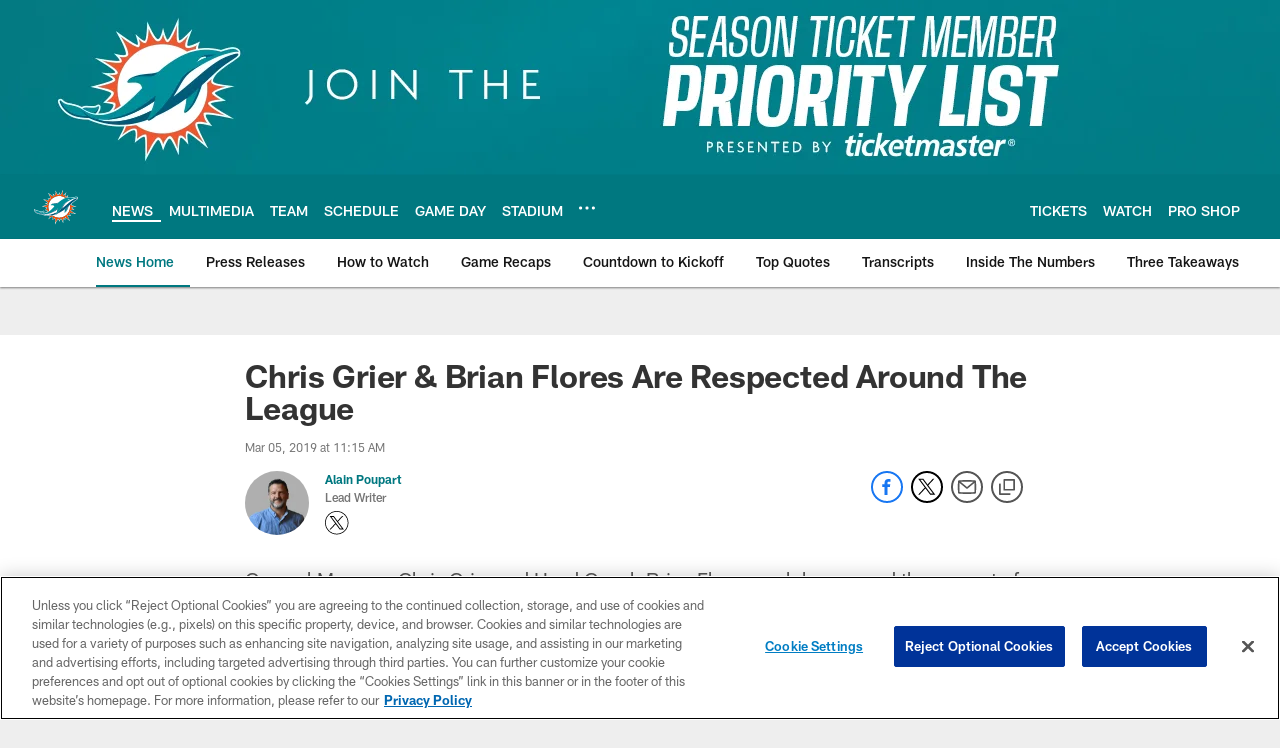

--- FILE ---
content_type: text/html; charset=utf-8
request_url: https://www.google.com/recaptcha/api2/aframe
body_size: 269
content:
<!DOCTYPE HTML><html><head><meta http-equiv="content-type" content="text/html; charset=UTF-8"></head><body><script nonce="BTZ5lqfEpAF2InLK3W_7cA">/** Anti-fraud and anti-abuse applications only. See google.com/recaptcha */ try{var clients={'sodar':'https://pagead2.googlesyndication.com/pagead/sodar?'};window.addEventListener("message",function(a){try{if(a.source===window.parent){var b=JSON.parse(a.data);var c=clients[b['id']];if(c){var d=document.createElement('img');d.src=c+b['params']+'&rc='+(localStorage.getItem("rc::a")?sessionStorage.getItem("rc::b"):"");window.document.body.appendChild(d);sessionStorage.setItem("rc::e",parseInt(sessionStorage.getItem("rc::e")||0)+1);localStorage.setItem("rc::h",'1768693877214');}}}catch(b){}});window.parent.postMessage("_grecaptcha_ready", "*");}catch(b){}</script></body></html>

--- FILE ---
content_type: text/javascript; charset=utf-8
request_url: https://auth-id.miamidolphins.com/accounts.webSdkBootstrap?apiKey=4_-_ef9B8AHfNYUAr46cs_Rw&pageURL=https%3A%2F%2Fwww.miamidolphins.com%2Fnews%2Fchris-grier-brian-flores-are-respected-around-the-league&sdk=js_latest&sdkBuild=18419&format=json
body_size: 424
content:
{
  "callId": "019bce5eb92073e3a25834a0e763c6c0",
  "errorCode": 0,
  "apiVersion": 2,
  "statusCode": 200,
  "statusReason": "OK",
  "time": "2026-01-17T23:51:12.939Z",
  "hasGmid": "ver4"
}